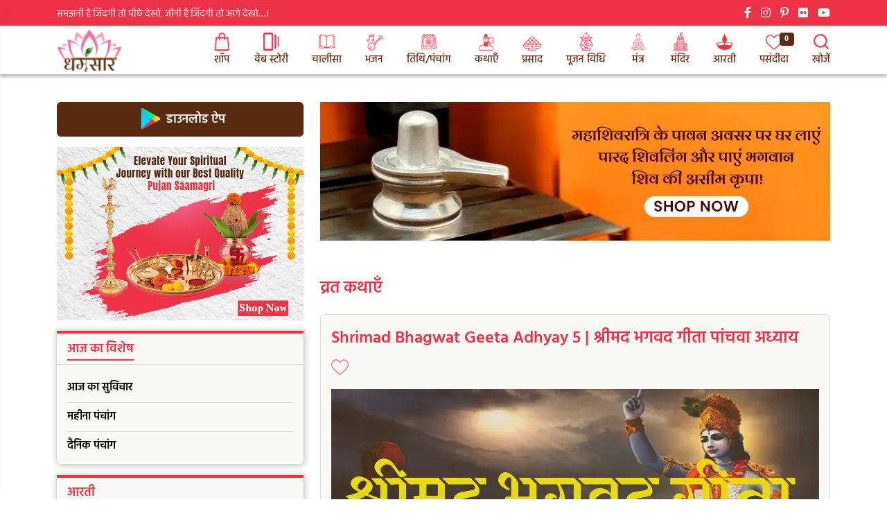

--- FILE ---
content_type: text/html; charset=UTF-8
request_url: https://www.dharmsaar.com/vrat-kathaen/shrimad-bhagwat-geeta-paanchva-adhyay
body_size: 15755
content:
<!DOCTYPE html>
<html lang="en">
<head>
        <!-- Required Meta Tags -->
        <meta charset="UTF-8">
        <meta name="viewport" content="width=device-width, initial-scale=1.0">
        <meta http-equiv="X-UA-Compatible" content="ie=edge">

        <!-- Page Title -->
        <title>Shrimad Bhagwat Geeta Adhyay 5 | श्रीमद भगवद गीता पांचवा अध्याय</title>
        <meta name="description" content="Read the pavitra shrimad bhagwat geeta adhyay 5, 29 shloks in hindi with there meanings. Read bhavarth and meanings of all verse of geeta paanchwa adhyay.">
        <meta name="keywords" content="Shrimad Bhagwat Geeta Adhyay 5, Shrimad Bhagwat Geeta, Bhagwat Geeta, Bhagwat Geeta Adhyay 5,श्रीमद भगवद गीता, भगवद गीता, श्रीमद भगवद गीता पांचवा अध्याय, भगवद गीता पांचवा अध्याय">
        <!-- Favicon Icon -->
        <link rel="shortcut icon" href="https://www.dharmsaar.com/assets/images/dharm-favicon.webp">

        <!-- CSS Files -->
        <link rel="preconnect" href="https://fonts.googleapis.com">
        <link rel="preconnect" href="https://fonts.gstatic.com" crossorigin>
        <link type="text/css" rel="stylesheet" href="https://www.dharmsaar.com/assets/css/hind.css">
        <link rel="stylesheet" href="https://www.dharmsaar.com/assets/css/flaticon.css">  
        <link rel="stylesheet" href="https://www.dharmsaar.com/assets/css/bootstrap.min.css">
        <link rel="stylesheet" href="https://www.dharmsaar.com/assets/css/fontawesome.css">
        <link rel="stylesheet" href="https://www.dharmsaar.com/assets/css/owl.carousel.min.css">
        <link rel="stylesheet" href="https://www.dharmsaar.com/assets/css/owl.theme.default.min.css">
        <link rel="stylesheet" href="https://www.dharmsaar.com/assets/css/animate.css">
        <link rel="stylesheet" href="https://www.dharmsaar.com/assets/css/style.css?2026-01-14T23-55" type="text/css">
        
        <!--og description-->
        
        <meta property="og:locale" content="hi" />
        <meta property="og:type" content="article" />
        <meta property="og:title" content="Shrimad Bhagwat Geeta Adhyay 5 | श्रीमद भगवद गीता पांचवा अध्याय" />
        <meta property="og:description" content="Read the pavitra shrimad bhagwat geeta adhyay 5, 29 shloks in hindi with there meanings. Read bhavarth and meanings of all verse of geeta paanchwa adhyay." />
        <meta property="og:url" content="https://www.dharmsaar.com/vrat-kathaen/shrimad-bhagwat-geeta-paanchva-adhyay" />
        <meta property="og:image" content="https://www.dharmsaar.com/uploads/katha_images/bhagwat-geeta-adhyay-5.webp" />
        
        <meta name="twitter:card" content="summary" />
        <meta name="twitter:title" content="Shrimad Bhagwat Geeta Adhyay 5 | श्रीमद भगवद गीता पांचवा अध्याय" />
        <meta name="twitter:description" content="Read the pavitra shrimad bhagwat geeta adhyay 5, 29 shloks in hindi with there meanings. Read bhavarth and meanings of all verse of geeta paanchwa adhyay." />
        <meta name="twitter:image" content="https://www.dharmsaar.com/uploads/katha_images/bhagwat-geeta-adhyay-5.webp" />
        <meta name="twitter:url" content="https://www.dharmsaar.com/vrat-kathaen/shrimad-bhagwat-geeta-paanchva-adhyay" />
        
        <!--og tag last-->
        
    </head>

    <body>
        <!-- Preloader Starts -->
        <div id="ct-loadding">
            <div class="loading-infinity">
                <div> <span></span></div>
                <div><span></span></div>
                <div> <span></span></div>
            </div>
        </div>
        <!-- Preloader End -->

        <!-- ScrollTop Button -->
        <a href="#" class="scrolltop-btn scroll-to-target"><span><i class="fas fa-arrow-up"></i></span></a>

        <!-- Meta Pixel Code -->
<script>
!function(f,b,e,v,n,t,s)
{if(f.fbq)return;n=f.fbq=function(){n.callMethod?
n.callMethod.apply(n,arguments):n.queue.push(arguments)};
if(!f._fbq)f._fbq=n;n.push=n;n.loaded=!0;n.version='2.0';
n.queue=[];t=b.createElement(e);t.async=!0;
t.src=v;s=b.getElementsByTagName(e)[0];
s.parentNode.insertBefore(t,s)}(window, document,'script',
'https://connect.facebook.net/en_US/fbevents.js');
fbq('init', '1358317084674849');
fbq('track', 'PageView');
</script>
<noscript><img height="1" width="1" style="display:none"
src="https://www.facebook.com/tr?id=1358317084674849&ev=PageView&noscript=1"
/></noscript>
<!-- End Meta Pixel Code -->
<script async src="https://pagead2.googlesyndication.com/pagead/js/adsbygoogle.js?client=ca-pub-5804681594775094"
     crossorigin="anonymous"></script>


<!--last-->
<!-- Global site tag (gtag.js) - Google Analytics -->
<script async src="https://www.googletagmanager.com/gtag/js?id=UA-212479170-1"></script>
<script>
  window.dataLayer = window.dataLayer || [];
  function gtag(){dataLayer.push(arguments);}
  gtag('js', new Date());

  gtag('config', 'UA-212479170-1');
</script>


<!-- 02/08/2022 -->
<!-- Global site tag (gtag.js) - Google Analytics -->
<script async src="https://www.googletagmanager.com/gtag/js?id=G-LTEX26T5Q4"></script>
<script>
  window.dataLayer = window.dataLayer || [];
  function gtag(){dataLayer.push(arguments);}
  gtag('js', new Date());

  gtag('config', 'G-LTEX26T5Q4');
</script>
<!--end-->



<script type="application/ld+json">
{
  "@context": "https://schema.org/",
  "@type": "WebSite",
  "name": "Dharmsaar",
  "url": "https://www.dharmsaar.com/",
  "potentialAction": {
    "@type": "SearchAction",
    "target": "https://www.dharmsaar.com/search#gsc.tab=0{search_term_string}",
    "query-input": "required name=search_term_string"
  }
}
</script>

<script type="application/ld+json">
{
  "@context": "https://schema.org",
  "@type": "Organization",
  "name": "Dharmsaar",
  "alternateName": "dharmsaar",
  "url": "https://www.dharmsaar.com/",
  "logo": "https://www.dharmsaar.com/assets/images/logo.webp",
  "sameAs": [
    "https://www.facebook.com/dharmsaarofficial",
    "https://www.instagram.com/",
    "https://www.dharmsaar.com/",
    "https://www.youtube.com/channel/UC5vUO6w0kFZDe_8aKPjHJJw",
    "https://in.pinterest.com/dharm_saar/"
  ]
}
</script>

<script type="application/ld+json">
{
  "@context": "https://schema.org/", 
  "@type": "BreadcrumbList", 
  "itemListElement": [{
    "@type": "ListItem", 
    "position": 1, 
    "name": "Home(होम)",
    "item": "https://www.dharmsaar.com/"  
  },{
    "@type": "ListItem", 
    "position": 2, 
    "name": "Aaj Ki Tithi | आज की तिथि",
    "item": "https://www.dharmsaar.com/dainik-panchang"  
  },{
    "@type": "ListItem", 
    "position": 3, 
    "name": "Blog | ब्लॉग",
    "item": "https://www.dharmsaar.com/blog"  
  },{
    "@type": "ListItem", 
    "position": 4, 
    "name": "Chalisa | चालीसा",
    "item": "https://www.dharmsaar.com/chalisa"  
  },{
    "@type": "ListItem", 
    "position": 5, 
    "name": "Bhajan | भजन",
    "item": "https://www.dharmsaar.com/bhajan"  
  }]
}
</script>

<!--google analytics code last-->



        <!--for pasadida start-->
		<script type="text/javascript">
    	    var base_url = 'https://www.dharmsaar.com/'; 
    	    var pbase_url = 'https://www.dharmsaar.com/';
    	    var bha_t = 'Bhakti';
		</script>
		<!--<link rel="stylesheet" href="https://www.dharmsaar.com/admin_assets/pasandida_css/bootstrap.min3a1c.css?v=.1">-->
		<!--last-->

<!-- Home 2 Header  -->
        <header class="bixol-header header-style-2 header-style-3">
            <div class="info-bar sticky-info">
                <div class="container">
                    <div class="row">
                        <div class="col-lg-9">
                            <div class="info-left">
                                
                             <span>
                                
                                                    
                 समझनी है जिंदगी तो पीछे देखो, जीनी है जिंदगी तो आगे देखो…।
                               </span>
                            </div>
                        </div>
                        <div class="col-lg-3">
                            <div class="header-social">
                                <a href="https://www.facebook.com/DharmSaar-101720022319608"><i class="fab fa-facebook-f"></i></a>
                               <!-- <a href="#"><i class="fab fa-whatsapp"></i></a>-->
                                <a href="https://www.instagram.com/dharm_saar/"><i class="fab fa-instagram"></i></a>
                                <a href="https://in.pinterest.com/dharmsaar"><i class="fab fa-pinterest-p"></i></a>
                                <a href="https://www.flickr.com/people/194353538@N08/"><i class="fab fa-flickr" aria-hidden="true"></i></a>
                                 <a href="https://www.youtube.com/channel/UC5vUO6w0kFZDe_8aKPjHJJw"><i class="fab fa-youtube" aria-hidden="true"></i></a>
                            </div>
                        </div>
                    </div>
                </div>
            </div>
            <div class="header-bottom">
                <div class="container">
                    <div class="row align-items-center">
                        <div class="col-1">
                            <div class="logo-wrapper">
                                <a href="https://www.dharmsaar.com/" class="desktop-logo"><img src="https://www.dharmsaar.com/assets/images/logo.webp" alt="logo"></a> 
                            </div>
                        </div>
                        <div class="col-md-9 col-lg-11  d-lg-block d-md-none desktop-menu-wrapper">
                            <div class="desktop-menu text-end">
                                <nav>
                                    <ul>
                                        <li class=""><a href="https://shop.dharmsaar.com/"> <img alt="shop" src="https://www.dharmsaar.com/assets/images/shop.webp"><br> शॉप</a> </li>
                                        <li class=""><a href="https://www.dharmsaar.com/web-stories-list"> <img alt="web stories" src="https://www.dharmsaar.com/assets/images/web-stories-img.webp"><br> वेब स्टोरी</a> </li>
                                        <li class=""><a href="https://www.dharmsaar.com/chalisa"> <img alt="chalisa" src="https://www.dharmsaar.com/assets/images/chalisa.webp"><br> चालीसा</a> </li>
                                        <li class=""><a href="https://www.dharmsaar.com/bhajan"> <img alt="bhajan" src="https://www.dharmsaar.com/assets/images/bhajan.webp"><br> भजन</a></li>
                                       
                                        <li class=""><a href="https://www.dharmsaar.com/panchaang"> <img alt="panchang" src="https://www.dharmsaar.com/assets/images/panchaang.webp"><br> तिथि/पंचांग</a> </li>
                                       
                                        <li class=""><a href="https://www.dharmsaar.com/vrat-kathaen"> <img alt="katha" src="https://www.dharmsaar.com/assets/images/katha.webp"><br> कथाएँ</a> </li>
                                        <li class=""><a href="https://www.dharmsaar.com/prasaad"> <img alt="parshad" src="https://www.dharmsaar.com/assets/images/parshad.webp"><br> प्रसाद</a></li>
                                        <li class=""><a href="https://www.dharmsaar.com/pujan-vidhi"> <img alt="pujan vidhi" src="https://www.dharmsaar.com/assets/images/pooja.webp"><br> पूजन विधि</a></li>
                                        <li class=""><a href="https://www.dharmsaar.com/mantra"> <img alt="mantr" src="https://www.dharmsaar.com/assets/images/mantr.webp"><br> मंत्र</a></li>
                                        <li class=""><a href="https://www.dharmsaar.com/mandir"> <img alt="mandir" src="https://www.dharmsaar.com/assets/images/mandir.webp"><br> मंदिर</a></li>
                                        <li class=""><a href="https://www.dharmsaar.com/aarti"> <img alt="aarti" src="https://www.dharmsaar.com/assets/images/aarti.webp"><br>आरती</a></li>
                                        
                                        <!--pasandida-->
                                        
                                        <li><a class="pasandeeda-icon-header" data-id="favc" href="https://www.dharmsaar.com/pasandeeda" title="आपके पसंदीदा - What is your favorite?"><img src="https://www.dharmsaar.com/assets/images/heart.webp" alt="What is your favorite?" title="What is your favorite?" /><span class="badge badge-danger" data-id="favcnt" style="position: absolute;display: inline-block;margin: 0 0 0 -5px;">0</span><span><br>पसंदीदा</span></a></li>
                                        
                                    <!--pasadida lastt-->
                                        
                                        <li class=""><a href="https://www.dharmsaar.com/search"> <img src="https://www.dharmsaar.com/assets/images/search.webp"><br> खोजें</a></li>
                                    </ul>
                                </nav>
                            </div>
                        </div>
                      <div class="col-lg-12 col-11 hidden-lg">
                            <div class="header-right mobile-responsive-btn">
                               <!--  <div class="header-search">
                                    <form action="#">
                                        <input type="text" placeholder="Search">
                                        <button type="submit"><i class="fas fa-search"></i></button>
                                    </form>
                                </div> -->
                               <div class="mobile-pasandeeda">
                                    <a class="pasandeeda-icon-header" data-id="favc" href="https://www.dharmsaar.com/pasandeeda" title="आपके पसंदीदा - What is your favorite?"><img src="https://www.dharmsaar.com/assets/images/heart-mobile-header.webp" alt="What is your favorite?" title="What is your favorite?" /><span class="badge badge-danger" data-id="favcnt" style="position: absolute;display: inline-block;margin: 0 0 0 -5px;">0</span></a>
                               </div>
                                 <div class="download-app-top"> 
                                 <img alt="download app" src="https://www.dharmsaar.com/assets/images/android-app.webp" onclick="document.location='https://play.google.com/store/apps/details?id=com.dharmsaar.webapp'"> </div>
                                <span class="mobile-search-btn">
                                  <a href="https://www.dharmsaar.com/search"><i class="fas fa-search"></i></a> </span>
                                <div class="bixol-mobile-hamburger">
                                    <span></span>
                                    <span></span>
                                    <span></span>
                                </div>
                            </div>
                            
                        </div> 
                    </div>
                </div>
            </div>
        </header>
        <!-- Header Area End -->

        <!-- Mobile Menu -->
        <div class="bixol-mobile-menu">
            <a href="https://www.dharmsaar.com/" class="mobile-menu-logo"><img src="https://www.dharmsaar.com/assets/images/logo.webp" alt=""></a>
            <div class="mobile-close-menu"> <i class="fa fa-angle-double-left" aria-hidden="true"></i></div>
            <ul>
                <li class="has-submenu"><a href="https://shop.dharmsaar.com/"> <img src="https://www.dharmsaar.com/assets/images/mobile-shop.webp"> शॉप</a> </li>
                <li class=""><a href="https://www.dharmsaar.com/web-stories-list"> <img src="https://www.dharmsaar.com/assets/images/web-stories-img.webp"> वेब स्टोरी</a> </li>
                <li class="has-submenu"><a href="https://www.dharmsaar.com/chalisa"> <img src="https://www.dharmsaar.com/assets/images/mobile-chalisa.webp">चालीसा</a> </li>
                <li class="has-submenu"><a href="https://www.dharmsaar.com/bhajan"> <img src="https://www.dharmsaar.com/assets/images/mobile-bhajan.webp">भजन</a></li>
                <li class="has-submenu"><a href="https://www.dharmsaar.com/panchaang"> <img src="https://www.dharmsaar.com/assets/images/mobile-panchaang.webp">तिथि/पंचांग</a> </li>
                <li class="has-submenu"><a href="https://www.dharmsaar.com/vrat-kathaen"> <img src="https://www.dharmsaar.com/assets/images/mobile-katha.webp">कथाएँ</a></li>
                <li class="has-submenu"><a href="https://www.dharmsaar.com/prasaad"> <img src="https://www.dharmsaar.com/assets/images/mobile-parshad.webp">प्रसाद</a></li>
                <li class="has-submenu"><a href="https://www.dharmsaar.com/pujan-vidhi"> <img src="https://www.dharmsaar.com/assets/images/mobile-pooja.webp">पूजन विधि</a></li>
                <li class="has-submenu"><a href="https://www.dharmsaar.com/mantra"> <img src="https://www.dharmsaar.com/assets/images/mobile-mantr.webp">मंत्र</a></li>
                <li class="has-submenu"><a href="https://www.dharmsaar.com/mandir"> <img src="https://www.dharmsaar.com/assets/images/mobile-mandir.webp">मंदिर</a></li
                >
                <li class="has-submenu"><a href="https://www.dharmsaar.com/aarti"> <img src="https://www.dharmsaar.com/assets/images/mobile-aarti.webp">आरती</a></li>
                <li class="has-submenu"><a href="https://www.dharmsaar.com/blog"> <img src="https://www.dharmsaar.com/assets/images/mobile-blog.webp">ब्लॉग</a></li
                >
                
            </ul>
            <div class="side-menu-bottom-section">
                    <a href="https://www.dharmsaar.com/pasandeeda"> <img src="https://www.dharmsaar.com/assets/images/mobile-heart.webp"></a>
                    <a href="https://play.google.com/store/apps/details?id=com.dharmsaar.webapp"><img src="https://www.dharmsaar.com/assets/images/android-app.webp"> </a>
                </div>
        </div>
        <!-- Mobile Menu End --> 
  <!-- main layout html start -->     
     <section class="bhakti-main-section">
         <div class="container">
            <!-- main layout aaj ka vises row part -->  
          <!--  <div class="row">
            <div class="col-lg-10">
               <div class="aaj-ka-vises-part">
                  <marquee> पंचांग 1 अक्टूबर 2021 शुक्रवार विक्रम संवत - 2078, आनन्द शक सम्वत - 1943, प्लव पूर्णिमांत - आश्विन अमांत - भाद्रपद</marquee>
               </div>
              </div>
              <div class="col-lg-2">
                <div class="aaj-ka-vises-btn">
                    <a href=""> आज का विशेष </a>
                </div>
              </div>
            </div> -->

            <div class="row">
                <div class="col-lg-12">
                    <div class="bhakti-language-change-btn language-mobile">
                        <button>English</button><button class="active">हिन्दी</button>
                    </div>
                </div>
            </div>

            <!-- main layout sidebar and center row  --> 
            <div class="row reverse-row">
                <!-- left side bar  --> 
              <div class="col-lg-4">
                  <div class="bhakti-page-side-bar">
                    <div class="sidebar-download-btn">
                        <button onclick="document.location='https://play.google.com/store/apps/details?id=com.dharmsaar.webapp'"><img class="lazyload"data-src="https://www.dharmsaar.com/assets/images/android-app.webp"> डाउनलोड ऐप</button>
                    </div>
                    
                    <div class="left-side-bar-add-space">
                        <a href="https://shop.dharmsaar.com/collections/pooja-samagri"><img alt="pooja items" class="lazyload" data-src="https://www.dharmsaar.com/uploads/images_ad/e71a65b4f7a71de9b597422bddfbf926.webp"></a>
                    </div>
                    
                    <!-- panchang html start --> 
                    <div class="sidebar-left-box">
                        <h3><span>  आज का विशेष </span>    </a></h3>

                        <ul>
                            <li><a href="https://www.dharmsaar.com/aaj-ka-vichar"> आज का सुविचार</a></li>
                            <li><a href="#"> महीना पंचांग</a></li>
                            <li><a href="https://www.dharmsaar.com/dainik-panchang"> दैनिक पंचांग</a></li>
                        </ul>
                    </div>

                      <!-- aarti html start --> 
                      <div class="sidebar-left-box">
                        <h3><span>  आरती      </span></h3>

                        <ul>
                                                        <li><a href="https://www.dharmsaar.com/aarti/shendur-lal-chadhayo-achchha-gajmukhko-ganesh-aarti">Shendur Lal Chadhayo Achchha Gajmukhko - Ganesh Aarti | शेंदुर लाल चढ़ायो अच्छा गजमुखको</a></li>
                                                    </ul>
                    </div>

                      <!-- aagami upwas html start --> 
                      <div class="sidebar-left-box"> 
                        <h3><span>आगामी त्यौहार/उपवास </span>  </h3>

                        <ul>
                                                        <li><a href="https://www.dharmsaar.com/festival/paush-amavasya-2025-date-time-and-upay"> Paush Amavasya 2025: पौष अमावस्या 2025 तिथि, मुहूर्त और विशेष उपाय <span>2025-12-19 </span></a></li>
                                                        <li><a href="https://www.dharmsaar.com/festival/pausha-putrada-ekadashi-2025-date-muhurat-and-puja-vidhi"> Pausha Putrada Ekadashi 2025: पौष पुत्रदा एकादशी 2025 तिथि, मुहूर्त, पूजा विधि और महत्व <span>2025-12-30 </span></a></li>
                                                        <li><a href="https://www.dharmsaar.com/festival/sakat-chauth-vrat-2026"> Sakat Chauth Vrat 2026: कब रखा जाएगा सकट चौथ व्रत? जानें तिथि, समय, शुभ मुहूर्त व चंद्रोदय समय <span>2026-01-06 </span></a></li>
                                                        <li><a href="https://www.dharmsaar.com/festival/makar-sankranti-2026-date-time-and-punya-kaal-muhurat"> Makar Sankranti 2026 : कब है मकर संक्रांति? जानें तिथि, पुण्य काल मुहूर्त और विशेष अनुष्ठान! <span>2026-01-14 </span></a></li>
                                                    </ul>
                    </div>

                      <!-- mantar html start --> 
                      <div class="sidebar-left-box">
                        <h3><span>   मंत्र  </span> </h3>

                        <ul>
                                                        <li><a href="https://www.dharmsaar.com/mantra/gayatri-mantra">Gayatri Mantra | Gayatri Mantra 108 Times Jaap | गायत्री मंत्र</a></li>
                                                        <li><a href="https://www.dharmsaar.com/mantra/vakratunda-mahakaya">Vakratunda Mahakaya - Siddhivinayak Mantra | वक्रतुण्ड महाकाय</a></li>
                                                        <li><a href="https://www.dharmsaar.com/mantra/om-gan-ganapataye-namo-namah-ganesh-mantra">Om Gan Ganpataye Namo Namah - Ganesh Mantra | ॐ गण गणपतये नमो नमः</a></li>
                                                        <li><a href="https://www.dharmsaar.com/mantra/108-names-of-ganapati">Shri Ganesh Namavali with Lyrics | श्री गणेश अष्टोत्तर शतनामावली | 108 Names Of Ganapati</a></li>
                                                    </ul>
                    </div>

                      <!-- varth khatha html start --> 
                      <div class="sidebar-left-box">
                        <h3><span>व्रत कथा </span></h3>

                        <ul>
                                                        <li><a href="https://www.dharmsaar.com/vrat-kathaen/ganesh-vrat-katha">गणेश जी की व्रत कथा</a></li>
                                                    
                        </ul>
                    </div>

                      <!-- garo ki ghatnaye html start --> 
                      <div class="sidebar-left-box">
                        <h3><span>भजन </span></h3>
 
                        <ul>
                                                        <li><a href="https://www.dharmsaar.com/bhajan/achutam-keshavam">भजन: अच्चुतम केशवं (Achyutam Keshavam Bhajan)  </a></li>
                            
                                                        <li><a href="https://www.dharmsaar.com/bhajan/chhoti-chhoti-gaiyan">छोटी छोटी गैया छोटे छोटे ग्वाल (Choti Choti Gaiya, Chote Chote Gwal) </a></li>
                            
                                                        <li><a href="https://www.dharmsaar.com/bhajan/shiv-stuti">शिव स्तुति (Shiv Stuti) </a></li>
                            
                                                        <li><a href="https://www.dharmsaar.com/bhajan/yashomati-maiya-se-bole-nandlala">यशोमती मैया से बोले नंदलाला (Yashomati Maiya Se Bole Nandlala) </a></li>
                            
                                                    </ul>
                    </div>

                      <!-- panchang upyogita html start --> 
                      <div class="sidebar-left-box">
                        <h3><span>चालीसा</span></h3>

                        <ul>
                                                   
                        </ul>
                    </div>
                  </div>
              </div>                    
                <!-- right side bar  -->     
                <div class="col-lg-8">
                <div class="home-add-section home-top">
			    <a href="https://shop.dharmsaar.com/products/parad-shivling"><img alt="vrat kahtae inner pages" class="lazyload"data-src="https://www.dharmsaar.com/uploads/images_ad/64314c300276ccb33b9248832ab1bf3a.webp"></a>
			</div>
                 <div class="bhakti-right-section">
                   <!--  <div class="bhakti-language-change-btn">
                        <button>English</button><button class="active">हिन्दी</button>
                    </div> -->
                   
                <p><a href="https://www.dharmsaar.com/vrat-kathaen">व्रत कथाएँ</a> </p>
                    <div class="bhakti-right-inner-div">
                        <!-- top fastival section repet  -->  
                    <div class="bhakti-grid-section">
                        <div class="row">
                            <div class="col-lg-12">
                                <div class="top-mandir-grid inner-page-right-section chalisa-inner-sections">
                                     <div class="row">
                                        <div class="col-sm-12 col-lg-12">
                                           <h1 class="h1title" property="headline">Shrimad Bhagwat Geeta Adhyay 5 | श्रीमद भगवद गीता पांचवा अध्याय  <span data-id="atofav" class="favorites-icons-all a atofav" title="Add To Favorites"><img alt="" class="lazyload"src="https://www.dharmsaar.com/admin_assets/pasandida_css/fav-icon.png" alt="Add To Favorites" title="Add To Favorites" /></span> </h1>
                                       <a href="https://play.google.com/store/apps/details?id=com.dharmsaar.webapp" class="btn btn-pdf" style="float: right;color: black;background-color: #ef940e;">Download PDF</a>
                                        </div>
                                       
                                         <div class="col-lg-12">
                                             <p></p>
                                        </div>
                                    </div>
                                    <a class="img-hover" href="#"><img alt="Shrimad Bhagwat Geeta Adhyay 5 | श्रीमद भगवद गीता पांचवा अध्याय" class="lazyload"src="https://www.dharmsaar.com/uploads/katha_images/bhagwat-geeta-adhyay-5.webp"></a>
                                    <div class="inner-pages-content">
                                    <p> <ul>
    <li>
        ॥ अथ पंचमोऽध्यायः ॥<br>
        <br>
        अर्जुन उवाच<br>
        संन्यासं कर्मणां कृष्ण पुनर्योगं च शंससि।<br>
        यच्छ्रेय एतयोरेकं तन्मे ब्रूहि सुनिश्चतम्॥1॥
    </li>
</ul>
<p>अर्जुन बोलेः हे कृष्ण! आप कर्मों के संन्यास की और फिर कर्मयोग की प्रशंसा करते हैं। इसलिए इन दोनों साधनों में से जो एक मेरे लिए भली भाँति निश्चित कल्याणकारक साधन हो, उसको कहिये।</p>
<br>
<ul>
    <li>
        श्रीभगवानुवाच<br>
        <br>
        संन्यासः कर्मयोगश्च निःश्रेयसकरावुभौ।<br>
        तयोस्तु कर्मसंन्यासात्कर्मयोगो विशिष्यते॥2॥
    </li>
</ul>
<p>श्री भगवान बोलेः कर्मसंन्यास और कर्मयोग – ये दोनों ही परम कल्याण के करने वाले हैं, परन्तु उन दोनों में भी कर्मसंन्यास से कर्मयोग साधन में सुगम होने से श्रेष्ठ है।</p>
<br>
<ul>
    <li>
        ज्ञेयः स नित्यसंन्यासी यो न द्वेष्टि न कांक्षति।<br>
        निर्द्वन्द्वो हि महाबाहो सुखं बंधात्प्रमुच्यते॥3॥
    </li>
</ul>
<p>हे अर्जुन ! जो पुरुष किसी से द्वेष नहीं करता है और न किसी की आकांक्षा करता है, वह कर्मयोगी सदा संन्यासी ही समझने योग्य है, क्योंकि राग-द्वेषादि द्वन्द्वों से रहित पुरुष सुखपूर्वक संसारबन्धन से मुक्त हो जाता है।</p>
<br>
<ul>
    <li>
        सांख्योगौ पृथग्बालाः प्रवदन्ति न पण्डिताः।<br>
        एकमप्यास्थितः सम्यगुभयोर्विन्दते फलम्॥4॥
    </li>
</ul>
<p>उपर्युक्त संन्यास और कर्मयोग को मूर्ख लोग पृथक-पृथक फल देने वाले कहते हैं न कि पण्डितजन, क्योंकि दोनों में से एक में भी सम्यक प्रकार से स्थित पुरुष दोनों के फलस्वरूप परमात्मा को प्राप्त होता है।</p>
<br>
<ul>
    <li>
        यत्सांख्यैः प्राप्यते स्थानं तद्योगैरपि गम्यते।<br>
        एकं सांख्यं य योगं च यः पश्यति स पश्यति॥5॥
    </li>
</ul>
<p>ज्ञानयोगियों द्वारा जो परम धाम प्राप्त किया जाता है, कर्मयोगियों द्वारा भी वही प्राप्त किया जाता है इसलिए जो पुरुष ज्ञानयोग और कर्मयोग को फलरूप में एक देखता है, वही यथार्थ देखता है।</p>
<br>
<ul>
    <li>
        संन्यासस्तु महाबाहो दुःखमाप्तुमयोगतः।<br>
        योगयुक्तो मुनिर्ब्रह्म नचिरेणाधिगच्छति॥6॥
    </li>
</ul>
<p>
    परन्तु हे अर्जुन ! कर्मयोग के बिना होने वाले संन्यास अर्थात् मन, इन्द्रिय और शरीर द्वारा होने वाले सम्पूर्ण कर्मों में कर्तापन का त्याग प्राप्त होना कठिन है और भगवत्स्वरूप को मनन करने वाला कर्मयोगी परब्रह्म परमात्मा को शीघ्र ही प्राप्त
    हो जाता है।
</p>
<br>
<ul>
    <li>
        योगयुक्तो विशुद्धात्मा विजितात्मा जितेन्द्रियः।<br>
        सर्वभूतात्मभूतात्मा कुर्वन्नपि न लिप्यते॥7॥
    </li>
</ul>
<p>जिसका मन अपने वश में है, जो जितेन्द्रिय और विशुद्ध अन्तःकरण वाला तथा सम्पूर्ण प्राणियों का आत्मरूप परमात्म ही जिसका आत्मा है, ऐसा कर्मयोगी कर्म करता हुआ भी लिप्त नहीं होता।</p>
<br>
<ul>
    <li>
        नैव किंचित्करोमीति युक्तो मन्येत तत्त्ववित्।<br>
        पश्यञ्शृण्वन्स्पृशञ्जिघ्रन्नश्नन्गच्छन्स्वपञ्श्वसन्॥8॥<br>
        प्रलयपन्विसृजन्गृहणन्नुन्मिषन्निमिषन्नपि।<br>
        इन्द्रियाणीन्द्रियार्थेषु वर्तन्त इति धारयन्॥9॥
    </li>
</ul>
<p>
    तत्त्व को जानने वाला सांख्ययोगी तो देखता हुआ, सुनता हुआ, स्पर्श करता हुआ, सूँघता हुआ, भोजन करता हुआ, गमन करता हुआ, सोता हुआ, श्वास लेता हुआ, बोलता हुआ, त्यागता हुआ, ग्रहण करता हुआ तथा आँखों को खोलता और मूँदता हुआ भी, सब इन्द्रियाँ
    अपने-अपने अर्थों में बरत रहीं हैं – इस प्रकार समझकर निःसंदेह ऐसा माने कि मैं कुछ भी नहीं करता हूँ।
</p>
<br>
<ul>
    <li>
        ब्रह्मण्याधाय कर्माणि सङ्गं त्यक्तवा करोति यः।<br>
        लिप्यते न स पापेन पद्मपत्र मिवाम्भसा॥10॥
    </li>
</ul>
<p>जो पुरुष सब कर्मों को परमात्मा में अर्पण करके और आसक्ति को त्यागकर कर्म करता है, वह पुरुष जल से कमल के पत्ते की भाँति पाप से लिप्त नहीं होता।</p>
<br>
<ul>
    <li>
        कायेन मनसा बुद्धया केवलैरिन्द्रियैरपि।<br>
        योगिनः कर्म कुर्वन्ति सङ्गं त्यक्तवात्मशुद्धये॥11॥
    </li>
</ul>
<p>कर्मयोगी ममत्वबुद्धिरहित केवल इन्द्रिय, मन, बुद्धि और शरीर द्वारा भी आसक्ति को त्यागकर अन्तःकरण की शुद्धि के लिए कर्म करते हैं।</p>
<br>
<ul>
    <li>
        युक्तः कर्मफलं त्यक्तवा शान्तिमाप्नोति नैष्ठिकीम्।<br>
        अयुक्तः कामकारेण फले सक्तो निबध्यते॥12॥
    </li>
</ul>
<p>कर्मयोगी कर्मों के फल का त्याग करके भगवत्प्राप्तिरूप शान्ति को प्राप्त होता है और सकाम पुरुष कामना की प्रेरणा से फल में आसक्त होकर बँधता है।</p>
<br>
<ul>
    <li>
        सर्वकर्माणि मनसा संन्यस्यास्ते सुखं वशी।<br>
        नवद्वारे पुरे देही नैव कुर्वन्न कारयन्॥13॥
    </li>
</ul>
<p>अन्तःकरण जिसके वश में है ऐसा सांख्ययोग का आचरण करने वाला पुरुष न करता हुआ और न करवाता हुआ ही नवद्वारों वाले शरीर रूपी घर में सब कर्मों का मन से त्याग कर आनन्दपूर्वक सच्चिदानंदघन परमात्मा के स्वरूप में स्थित रहता है।</p>
<br>
<ul>
    <li>
        न कर्तृत्वं न कर्माणि लोकस्य सृजति प्रभुः।<br>
        न कर्मफलसंयोगं स्वभावस्तु प्रवर्तते॥14॥
    </li>
</ul>
<p>परमेश्वर मनुष्यों के न तो कर्तापन की, न कर्मों की और न कर्मफल के संयोग की रचना करते हैं, किन्तु स्वभाव ही बरत रहा है।</p>
<br>
<ul>
    <li>
        नादत्ते कस्यचित्पापं न चैव सुकृतं विभुः।<br>
        अज्ञानेनावृत्तं ज्ञानं तेन मुह्यन्ति जन्तवः॥15॥
    </li>
</ul>
<p>सर्वव्यापी परमेश्वर भी न किसी के पापकर्म को और न किसी के शुभ कर्म को ही ग्रहण करता है, किन्तु अज्ञान के द्वारा ज्ञान ढका हुआ है, उसी से सब अज्ञानी मनुष्य मोहित हो रहे हैं।</p>
<br>
<ul>
    <li>
        ज्ञानेन तु तदज्ञानं येषां नाशितमात्मनः।<br>
        तेषामादित्यवज्ज्ञानं प्रकाशयति तत्परम्॥16॥
    </li>
</ul>
<p>परन्तु जिनका वह अज्ञान परमात्मा के तत्त्वज्ञान द्वारा नष्ट कर दिया गया है, उनका वह ज्ञान सूर्य के सदृश उस सच्चिदानंदघन परमात्मा को प्रकाशित कर देता है।</p>
<br>
<ul>
    <li>
        तद् बुद्धयस्तदात्मानस्तन्निष्ठास्तत्परायणाः।<br>
        गच्छन्त्यपुनरावृत्तिं ज्ञाननिर्धूतकल्मषाः॥17॥
    </li>
</ul>
<p>जिनका मन तद्रूप हो रहा है, जिनकी बुद्धि तद्रूप हो रही है और सच्चिदानन्दघन परमात्मा में ही जिनकी निरन्तर एकीभाव से स्थिति है, ऐसे तत्परायण पुरुष ज्ञान के द्वारा पापरहित होकर अपुनरावृत्ति को अर्थात् परम गति को प्राप्त होते हैं।</p>
<br>
<ul>
    <li>
        विद्याविनयसंपन्ने ब्राह्मणे गवि हस्तिनी।<br>
        शुनि चैव श्वपाके च पण्डिताः समदर्शिनः॥18॥
    </li>
</ul>
<p>वे ज्ञानीजन विद्या और विनययुक्त ब्राह्मण में तथा गौ, हाथी, कुत्ते और चाण्डाल में भी समदर्शी होते हैं।</p>
<br>
<ul>
    <li>
        इहैव तैर्जितः सर्गो येषां साम्ये स्थितं मनः।<br>
        निर्दोषं हि समं ब्रह्म तस्माद् ब्रह्मणि ते स्थिताः॥19॥
    </li>
</ul>
<p>जिनका मन समभाव में स्थित है, उनके द्वारा इस जीवित अवस्था में ही सम्पूर्ण संसार जीत लिया गया है, क्योंकि सच्चिदानन्दघन परमात्मा निर्दोष और सम है, इससे वे सच्चिदानन्दघन परमात्मा में ही स्थित है।</p>
<br>
<ul>
    <li>
        न प्रहृष्येत्प्रियं प्राप्य नोद्विजेत्प्राप्य चाप्रियम्।<br>
        स्थिरबुद्धिरसंमूढो ब्रह्मविद् ब्रह्मणि स्थितः॥20॥
    </li>
</ul>
<p>जो पुरुष प्रिय को प्राप्त होकर हर्षित नहीं हो और अप्रिय को प्राप्त होकर उद्विग्न न हो, वह स्थिरबुद्धि, संशय रहित, ब्रह्मवेत्ता पुरुष सच्चिदानन्दघन परब्रह्म परमात्मा में एकीभाव से नित्य स्थित है।</p>
<br>
<ul>
    <li>
        बाह्यस्पर्शेष्वसक्तात्मा विन्दत्यात्मनि यत्सुखम्।<br>
        स ब्रह्मयोगयुक्तात्मा सुखमक्षयमश्नुते॥21॥
    </li>
</ul>
<p>
    बाहर के विषयों में आसक्तिरहित अन्तःकरण वाला साधक आत्मा में स्थित जो ध्यानजनित सात्त्विक आनन्द है, उसको प्राप्त होता है। तदनन्तर वह सच्चिदानंदघन परब्रह्म परमात्मा के ध्यानरूप योग में अभिन्नभाव से स्थित पुरुष अक्षय आनन्द का अनुभव करता है।
</p>
<br>
<ul>
    <li>
        ये हि संस्पर्शजा भोगा दुःखयोनय एव ते।<br>
        आद्यन्तवन्तः कौन्तेय न तेषु रमते बुधः॥22॥
    </li>
</ul>
<p>जो ये इन्द्रिय तथा विषयों के संयोग से उत्पन्न होने वाले सब भोग हैं, यद्यपि विषयी पुरुषों को सुखरूप भासते हैं तो भी दुःख के ही हेतु हैं और आदि-अन्तवाले अर्थात् अनित्य हैं। इसलिए हे अर्जुन ! बुद्धिमान विवेकी पुरुष उनमें नहीं रमता।</p>
<br>
<ul>
    <li>
        शक्नोतीहैव यः सोढुं प्राक्शरीरविमोक्षणात्।<br>
        कामक्रोधोद् भवं वेगं स युक्तः स सुखी नरः॥23॥
    </li>
</ul>
<p>जो साधक इस मनुष्य शरीर में, शरीर का नाश होने से पहले-पहले ही काम-क्रोध से उत्पन्न होने वाले वेग को सहन करने में समर्थ हो जाता है, वही पुरुष योगी है और वही सुखी है।</p>
<br>
<ul>
    <li>
        योऽन्तःसुखोऽन्तरारामस्तथान्तर्ज्योतिरेव यः।<br>
        स योगी ब्रह्मनिर्वाणं ब्रह्मभूतोऽधिगच्छति॥24॥
    </li>
</ul>
<p>जो पुरुष अन्तरात्मा में ही सुख वाला है, आत्मा में ही रमण करने वाला है तथा जो आत्मा में ही ज्ञानवाला है, वह सच्चिदानन्दघन परब्रह्म परमात्मा के साथ एकीभाव को प्राप्त सांख्योगी शान्त ब्रह्म को प्राप्त होता है।</p>
<br>
<ul>
    <li>
        लभन्ते ब्रह्मनिर्वाणमृषयः क्षीणकल्मषाः।<br>
        छिन्नद्वैधा यतात्मानः सर्वभूतहिते रताः॥25॥
    </li>
</ul>
<p>जिनके सब पाप नष्ट हो गये हैं, जिनके सब संशय ज्ञान के द्वारा निवृत्त हो गये हैं, जो सम्पूर्ण प्राणियों के हित में रत हैं और जिनका जीता हुआ मन निश्चलभाव से परमात्मा में स्थित हैं, वे ब्रह्मवेत्ता पुरुष शान्त ब्रह्म को प्राप्त होते हैं।</p>
<br>
<ul>
    <li>
        कामक्रोधवियुक्तानां यतीनां यतचेतसाम्।<br>
        अभितो ब्रह्मनिर्वाणं वर्तते विदितात्मनाम्॥26॥
    </li>
</ul>
<p>काम क्रोध से रहित, जीते हुए चित्तवाले, परब्रह्म परमात्मा का साक्षात्कार किये हुए ज्ञानी पुरुषों के लिए सब ओर से शान्त परब्रह्म परमात्मा ही परिपूर्ण हैं।</p>
<br>
<ul>
    <li>
        स्पर्शान्कृत्वा बहिर्बाह्यांश्चक्षुश्चैवान्तरे भ्रुवोः।<br>
        प्राणापानौ समौ कृत्वा नासाभ्यन्तरचारिणौ॥27॥<br>
        यतेन्द्रियमनोबुद्धिर्मुनिर्मोक्षपरायणः।<br>
        विगतेच्छाभयक्रोधो यः सदा मुक्त एव सः॥28॥
    </li>
</ul>
<p>
    बाहर के विषय भोगों को न चिन्तन करता हुआ बाहर ही निकालकर और नेत्रों की दृष्टि को भृकुटी के बीच में स्थित करके तथा नासिका में विचरने वाले प्राण और अपान वायु को सम करके, जिसकी इन्द्रियाँ, मन और बुद्धि जीती हुई हैं, ऐसा जो मोक्षपरायण मुनि
    इच्छा, भय और क्रोध से रहित हो गया है, वह सदा मुक्त ही है।
</p>
<br>
<ul>
    <li>
        भोक्तारं यज्ञतपसां सर्वलोकमहेश्वरम्।<br>
        सुहृदं सर्वभूतानां ज्ञात्वा मां शान्तिमृच्छति॥29॥
    </li>
</ul>
<p>मेरा भक्त मुझको सब यज्ञ और तपों का भोगने वाला, सम्पूर्ण लोकों के ईश्वरों का भी ईश्वर तथा सम्पूर्ण भूत-प्राणियों का सुहृद् अर्थात् स्वार्थरहित दयालु और प्रेमी, ऐसा तत्त्व से जानकर शान्ति को प्राप्त होता है।</p>
<br>
<ul>
    <li>
        ॐ तत्सदिति श्रीमद् भागवद् गीतासूपनिषत्सु ब्रह्मविद्यायां योगशास्त्रे<br>
        श्रीकृष्णार्जुनसंवादे कर्मसंन्यासयोगो नाम पंचमोऽध्यायः
    </li>
</ul>
<p>इस प्रकार उपनिषद, ब्रह्मविद्या तथा योगशास्त्र रूप श्रीमद् भगवद् गीता के श्रीकृष्ण-अर्जुन संवाद में 'कर्मसंन्यास योग' नामक पाँचवाँ अध्याय संपूर्ण हुआ।</p>
<br>
<h2>यह भी पढ़ें</h2>
<p><a href="https://www.dharmsaar.com/vrat-kathaen/shrimad-bhagwat-geeta-chhata-adhyay" target="_blank">Shrimad Bhagwat Geeta Adhyay 6</a></p>
<br>
</p>
                                     <a href="https://play.google.com/store/apps/details?id=com.dharmsaar.webapp" class="download-btn"> <img alt="" class="lazyload"src="https://www.dharmsaar.com/assets/images/android-app.png"> डाउनलोड ऐप </a>
                                    </div>
                                    
                                    <div class="tags-inner-page">
                                    <h4>TAGS </h4>
                                    <ul> 
                                                                                                                                                                                                                                                            </ul>
                                  </div>
                                    <!-- main layout chalisa html row start --> 
<div class="bhajan-main-sections inner-pages-latest-aarti">
<div class="row">
  <div class="col-md-12">
   <div class="bhajan-heading-top">
    <h3> <a href="#">सम्बन्धित अन्य पृष्ठ </a></h3>
   </div>
  </div>
</div>
<div class="bhajan-section">
<div class="row">
   <div class="col-md-12">
    <div class="carousel-wrap">
      <div class="owl-carousel home-page-carousel inner-pages-aarti-bhajan">
                  <div class="item">
          <div class="chalisa-box">
            <div class="row">
                <div class="col-lg-5">
            <div class="bhajan-images">
                <a href="https://www.dharmsaar.com/prerak-kahani/mahalaxmi-vrat-katha"><img
                src="https://www.dharmsaar.com/uploads/katha_images/laxmi-ji-varat-katha.webp"></a>
                
                </div>
            </div>
                <div class="col-lg-7">
                    <div class="chalisa-right-content">
                        <h4><a href="https://www.dharmsaar.com/prerak-kahani/mahalaxmi-vrat-katha">महालक्ष्मी व्रत कथा </a></h4>
                        
                    </div>
                </div>
            </div>
               
            </div>
        </div>
        <div class="item">
          <div class="chalisa-box">
            <div class="row">
                <div class="col-lg-5">
            <div class="bhajan-images">
                <a href="https://www.dharmsaar.com/prerak-kahani/ganesh-vrat-katha"><img
                src="https://www.dharmsaar.com/uploads/katha_images/ganesh-ji-varat-katha.webp"></a>
                
                </div>
            </div>
                <div class="col-lg-7">
                    <div class="chalisa-right-content">
                        <h4><a href="https://www.dharmsaar.com/prerak-kahani/ganesh-vrat-katha">गणेश जी की व्रत कथा </a></h4>
                        
                    </div>
                </div>
            </div>
               
            </div>
        </div>
        <div class="item">
          <div class="chalisa-box">
            <div class="row">
                <div class="col-lg-5">
            <div class="bhajan-images">
                <a href="https://www.dharmsaar.com/prerak-kahani/somvar-vrat-katha"><img
                src="https://www.dharmsaar.com/uploads/katha_images/9a69a4ccc032118a2f520a8cebee1423.webp"></a>
                
                </div>
            </div>
                <div class="col-lg-7">
                    <div class="chalisa-right-content">
                        <h4><a href="https://www.dharmsaar.com/prerak-kahani/somvar-vrat-katha">सोमवार व्रत कथा (Somvar Vrat Katha) </a></h4>
                        
                    </div>
                </div>
            </div>
               
            </div>
        </div>
        <div class="item">
          <div class="chalisa-box">
            <div class="row">
                <div class="col-lg-5">
            <div class="bhajan-images">
                <a href="https://www.dharmsaar.com/prerak-kahani/satyanarayan-katha-chapter-four"><img
                src="https://www.dharmsaar.com/uploads/katha_images/3390cbea722338a1a9c7e9932fca59fc.webp"></a>
                
                </div>
            </div>
                <div class="col-lg-7">
                    <div class="chalisa-right-content">
                        <h4><a href="https://www.dharmsaar.com/prerak-kahani/satyanarayan-katha-chapter-four">Shri Satyanarayan Katha - Adhyay 4 (श्री सत्यनारायण कथा चतुर्थ अध्याय) </a></h4>
                        
                    </div>
                </div>
            </div>
               
            </div>
        </div>
        <div class="item">
          <div class="chalisa-box">
            <div class="row">
                <div class="col-lg-5">
            <div class="bhajan-images">
                <a href="https://www.dharmsaar.com/prerak-kahani/brihaspativar-vrat-katha"><img
                src="https://www.dharmsaar.com/uploads/katha_images/22b4b393c9d4a0e9badd6a27e8587c37.webp"></a>
                
                </div>
            </div>
                <div class="col-lg-7">
                    <div class="chalisa-right-content">
                        <h4><a href="https://www.dharmsaar.com/prerak-kahani/brihaspativar-vrat-katha">Brihaspativar Vrat Katha | बृहस्पतिवार की व्रत कथा </a></h4>
                        
                    </div>
                </div>
            </div>
               
            </div>
        </div>
 
     </div>
   </div>
  </div>
</div>
</div>
</div>
                                 

                                </div>
                            </div>
                              
                        </div>
                    </div>
                </div>
            </div>
        </div>
    </div><!-- main layout sidebar and center row end --> 


  </div> <!-- main layout container end --> 
</section>  <!-- main layout section end --> 

<!-- main layout footer html --> 


<div class="home-page-fixed-add-left">
<div class="left-side-add-part">

</div>
</div>
<div class="home-page-fixed-add-right">
<div class="right-side-add-part">

</div>
<div class="right-side-add-part right-two">

</div>
<div class="right-side-add-part right-three">

</div>
</div>


<div class="footer-top-add-section">
     <a href="https://shop.dharmsaar.com"><img alt="puja-items" class="lazyload"data-src="https://www.dharmsaar.com/uploads/images_ad/a697d6be9a7e2072f55776f12c701a39.webp"></a>
</div>


<section class="footer-section">
  <div class="container">
    <div class="row">
        <div class="col-md-12">
            <div class="footer-part">
                <a href="https://play.google.com/store/apps/details?id=com.dharmsaar.webapp"> <img class="lazyload"data-src="https://www.dharmsaar.com/assets/images/android-app.webp">  डाउनलोड ऐप</a>
                <ul>
                    <li><a href="https://shop.dharmsaar.com/"> शॉप</a> </li>
                    <li><a href="https://www.dharmsaar.com/web-stories-list"> वेब स्टोरी </a></li>
                    <li><a href="https://www.dharmsaar.com/chalisa"> चालीसा </a></li>
                    <li><a href="https://www.dharmsaar.com/bhajan"> भजन</a></li>                    
                    <li><a href="https://www.dharmsaar.com/panchaang"> तिथि/पंचांग </a></li>
                    <li><a href="https://www.dharmsaar.com/vrat-kathaen">  कथाएँ  </a></li>
                    <li><a href="https://www.dharmsaar.com/prasaad">  प्रसाद  </a></li>
                    <li><a href="https://www.dharmsaar.com/pujan-vidhi">  पूजन विधि </a></li>
                    <li><a href="https://www.dharmsaar.com/mantra"> मंत्र </a></li>
                    <li><a href="https://www.dharmsaar.com/mandir"> मंदिर </a></li
                    >
                    <li><a href="https://www.dharmsaar.com/aarti">आरती </a></li>
                    <li><a href="https://www.dharmsaar.com/blog"> ब्लॉग</a></li
                                        >
                </ul>
                <ul> 
                    <li><a href="#"> संपर्क करें</a></li>
                   <li><a href="https://www.dharmsaar.com/terms-and-conditions">टर्म्स एंड कंडीशंस</a></li>
                </ul>
                <ul class="footer-social-icon">
                    <li><a href="https://www.dharmsaar.com/pasandeeda"> <i class="far fa-heart"></i> </a></li>
                    <li><a href="https://www.facebook.com/DharmSaar-101720022319608"> <i class="fab fa-facebook"></i> </a></li>
                    <!--<li><a href="#"><i class="fab fa-whatsapp"></i> </a></li>-->
                    <li><a href="https://www.instagram.com/dharm_saar/"><i class="fab fa-instagram"></i></a> </li>
                    <li><a href="https://in.pinterest.com/dharmsaar"><i class="fab fa-pinterest-p"></i></a> </li>
                    <li><a href="https://www.flickr.com/people/194353538@N08/"><i class="fab fa-flickr" aria-hidden="true"></i></a> </li>
                    <li><a href="https://www.youtube.com/channel/UC5vUO6w0kFZDe_8aKPjHJJw"><i class="fab fa-youtube" aria-hidden="true"></i></a> </li>
                    <li><a href="https://rss.app/embed/v1/wall/ZHh1k55zZMz8KPfI"><i class="fa fa-rss-square" aria-hidden="true"></i></a> </li>
                </ul>
            </div>
        </div>
     </div>
   </div> 
   <div class="copy-rights">
    <div class="container">
        <div class="row">
            <div class="col-lg-12">
                <p> © 2025-26 All Rights Reserved. </p>
            </div>
        </div>
    </div>
   </div>
</section>

<!--<div class="modal fade dharmsaar-popup-design" id="exampleModal" tabindex="-1" role="dialog" aria-labelledby="exampleModalLabel" aria-hidden="true" style="dispay:none;">
    <div class="modal-dialog mobile-popup-img" role="document" style="background: linear-gradient(360deg, #e9d25f 0, #f2a308 100%);">  
        <div class="modal-content">
        <div class="modal-header">
            <h5 class="modal-title" id="exampleModalLabel"></h5>
            <button type="button" class="close" data-dismiss="modal" aria-label="Close">
            <span aria-hidden="true">&times;</span>
            </button>
        </div>
        <div class="modal-body dharm-popup-content">
          
          
          <div class="dharm-form-part">
              <div class="status-show" id="status" style="color:green!important;">
        
              </div>
              <div class="all-data-hide" id="main-content">
            <h3 style="text-align: center;">अब पाएं  धार्मिक अपडेट अपने व्हाट्सएप नंबर पर!
            </h3>
            <form id="frmContact" action="" method="POST">
             <div class="form-group">
               <input type="number" placeholder="Your Whatsapp Number" name="number" id="number" required> 
               <img src="https://www.dharmsaar.com/assets/images/whatsapp-icon.webp">
            </div>
            
            <div class="form-group">
               <button type="submit">Subscribe</button>
            </div>
            </form>
            </div>
          </div>   
        </div>
        
        </div>
    </div>
    </div>-->


    
    <!--<div class="product-main product-popup" style="display:none">
    <div id="overlay"></div>
    <div id="popup">
        <h2>शक्ति और समृद्धि का प्रतीक श्री दुर्गा बीसा यंत्र </h2>
        <p>मां दुर्गा को जल्द प्रसन्न करने के लिए आज ही घर में स्थापित करें शक्तिशाली दुर्गा बीसा यंत्र!</p>
        <a href="https://shop.dharmsaar.com/products/dharmsaar-premium-durga-bisa-yantra-copper-plated-for-pooja-health-wealth-prosperity-and-success-original-shree-durga-bisa-yantram-powerful-energized-for-pooja-home-office-4x-4-inch-gold?_pos=1&_sid=0573817d7&_ss=r&variant=47610149962010" class="product-btn">Buy Durga Bisa Yantra</a>
        <button id="closePopup"> X </button>
    </div>
    </div>
   
    <div class="gomati-main product-popup" style="display:none">
    <div id="overlay1"></div>
    <div id="popup1">
        <h2>लक्ष्मी पूजन हेतु विशेष गोमती चक्र  </h2>
        <p>गोमती चक्र को दिवाली पूजन में शामिल करने से होंगे बेहद चमत्कारी धन लाभ!   </p>
        <a href="https://shop.dharmsaar.com/products/gomti-chakra-set-of-21?_pos=1&_sid=d42dbbaa4&_ss=r/" class="product-btn">Buy Gomti Chakra</a>
        <button id="closePopup1"> X </button>
    </div>
    </div>
    
    <div class="shree-yantra-main product-popup" style="display:none">
    <div id="overlay2"></div>
    <div id="popup2">
        <h2> प्रीमियम क्वालिटी श्री यंत्र  </h2>
        <p>बिजनेस में अपार सफलता और धन वृद्धि के लिए आज ही ऑर्डर करें चमत्कारी श्री यंत्र!   </p>
        <a href="https://shop.dharmsaar.com/products/shree-yantra?_pos=20&_sid=d8d51c02c&_ss=r" class="product-btn">Buy Shree Yantra</a>
        <button id="closePopup2"> X </button>
    </div>
    </div>
    
    <div class="diwali-main product-popup" style="display:none">
    <div id="overlay3"></div>
    <div id="popup3">
        <h2> श्री महालक्ष्मी पूजन यंत्र  </h2>
        <p>दिवाली पूजन के दौरान प्रयोग किए जाने वाले सर्वश्रेष्ठ यंत्र से करें माता लक्ष्मी को प्रसन्न!    </p>
        <a href="https://shop.dharmsaar.com/products/shri-mahalaxmi-pujan-yantra-pure-copper-sheet?_pos=1&_sid=9a1c1dc25&_ss=r" class="product-btn">Buy Mahalaxmi Pujan Yantra</a>
        <button id="closePopup3"> X </button>
    </div>
    </div>
    
    <div class="kaudi-main product-popup" style="display:none">
    <div id="overlay4"></div>
    <div id="popup4">
        <h2> 100% नेचुरल कौड़ी शैल </h2>
        <p> धन में जबरदस्त वृद्धि के लिए दिवाली पूजन में शामिल करें सफेद/पीली कौड़ी। </p>
        <a href="https://shop.dharmsaar.com/products/yellow-kaudi-set-of-11?_pos=1&_sid=32c7f6d7f&_ss=r" class="product-btn">Buy Kaudi </a>
        <button id="closePopup4"> X </button>
    </div>
    </div>-->


      <!-- main layout html end --> 
        <!-- Javascript Files -->
        <script defer src="https://www.dharmsaar.com/assets/js/vendor/jquery-3.6.0.min.js" ></script>
        <!--<script src="https://cdnjs.cloudflare.com/ajax/libs/jquery/3.6.0/jquery.min.js"></script>-->
        <script defer src="https://www.dharmsaar.com/assets/js/owl.carousel.min.js"></script>
        <script defer src="https://www.dharmsaar.com/assets/js/vendor/bootstrap.min.js"></script>
        <script defer src="https://www.dharmsaar.com/assets/js/jquery.lazyload.min.js"></script>
        <script defer src="https://www.dharmsaar.com/assets/js/main.js"></script>
        <!--<script defar type='text/javascript' src='https://platform-api.sharethis.com/js/sharethis.js#property=617d1fa06c54f40014a7fbcf&product=inline-share-buttons' async='async'></script>
       --> <!--pasandida-->
        <script defer src="https://www.dharmsaar.com/admin_assets/pasandida_css/bha2b5d.js?v=.85">
        </script>
        <script>
     $(function(){ listFav();})
  </script>
      <script>
         var __purl = window.location.search.substring(1);
         function getParm(p, str) {
         	var query = (!!str) ? str : __purl;
			//alert(query);
         	var vars = query.split('&');
         	for (var i = 0; i < vars.length; i++) {
         		var pair = vars[i].split('=');
         		if (decodeURIComponent(pair[0]) == p) {
         			return decodeURIComponent(pair[1]);
         		}
         	}
         }
      </script>
      <script>
/*       $(document).ready(function(){
            $('#exampleModal').modal('show');
        }); 
       $('.close').click(function(){
      $('.show').hide();

  });*/
  
     $(document).ready(function(){
            $('#exampleModal').modal('show');
        }); 
       $('.close').click(function(){
      $('#exampleModal').modal('hide');

  });
  

  
    </script>
    <script> 
	$(document).ready(function (e){
		
		$("#frmContact").on('submit',(function(e){
			e.preventDefault();
			$('#loader-icon').show();
			$.ajax({
				url: "https://www.dharmsaar.com/Welcome/whtsup_data",
				type: "POST",
				data: {
				"number":$('input[name="number"]').val()
				},				
				success: function(response){
				//	alert('ji');
				$('#frmContact')[0].reset();
				$("#status").html('सब्सक्राइब करने के लिए धन्यवाद!');	

				$("#main-content").hide();
				    
				},
			});
		}));
	});
	</script>
	
<!--	<script>
        $(document).ready(function() {
            var popupShown = false; 
            var scrollTrigger = 0.4; 

           
            function checkScroll() {
                var scrollTop = $(window).scrollTop();
                var docHeight = $(document).height();
                var winHeight = $(window).height();
                var scrollPercent = (scrollTop / (docHeight - winHeight));

                if (scrollPercent >= scrollTrigger && !popupShown) {
                    showPopup();
                    popupShown = true; 
                }
            }

           
            function showPopup() {
                $('#overlay').fadeIn();
                $('#popup').fadeIn();
            }

            
            $('#closePopup').click(function() {
                $('#overlay').fadeOut();
                $('#popup').fadeOut();
            });

            
            $(window).on('scroll', checkScroll);
        });
        
        
        
    </script>
    <script>
        $(document).ready(function() {
            var popupShown = false;
            var scrollTrigger = 0.6; 

            
            function checkScroll() {
                var scrollTop = $(window).scrollTop();
                var docHeight = $(document).height();
                var winHeight = $(window).height();
                var scrollPercent = (scrollTop / (docHeight - winHeight));

                if (scrollPercent >= scrollTrigger && !popupShown) {
                    showPopup();
                    popupShown = true; 
                }
            }

           
            function showPopup() {
                $('#overlay1').fadeIn();
                $('#popup1').fadeIn();
            }

           
            $('#closePopup1').click(function() {
                $('#overlay1').fadeOut();
                $('#popup1').fadeOut();
            });

           
            $(window).on('scroll', checkScroll);
        });
        
        
        
    </script>
    <script>
        $(document).ready(function() {
            var popupShown = false;
            var scrollTrigger = 0.5;

           
            function checkScroll() {
                var scrollTop = $(window).scrollTop();
                var docHeight = $(document).height();
                var winHeight = $(window).height();
                var scrollPercent = (scrollTop / (docHeight - winHeight));

                if (scrollPercent >= scrollTrigger && !popupShown) {
                    showPopup();
                    popupShown = true;
                }
            }

          
            function showPopup() {
                $('#overlay2').fadeIn();
                $('#popup2').fadeIn();
            }

          
            $('#closePopup2').click(function() {
                $('#overlay2').fadeOut();
                $('#popup2').fadeOut();
            });

           
            $(window).on('scroll', checkScroll);
        });
        
        
        
    </script>
    
    <script>
        $(document).ready(function() {
            var popupShown = false;
            var scrollTrigger = 0.5;

          
            function checkScroll() {
                var scrollTop = $(window).scrollTop();
                var docHeight = $(document).height();
                var winHeight = $(window).height();
                var scrollPercent = (scrollTop / (docHeight - winHeight));

                if (scrollPercent >= scrollTrigger && !popupShown) {
                    showPopup();
                    popupShown = true; 
                }
            }

            
            function showPopup() {
                $('#overlay3').fadeIn();
                $('#popup3').fadeIn();
            }

            
            $('#closePopup3').click(function() {
                $('#overlay3').fadeOut();
                $('#popup3').fadeOut();
            });

           
            $(window).on('scroll', checkScroll);
        });
        
        
        
    </script>
    <script>
        $(document).ready(function() {
            var popupShown = false; 
            var scrollTrigger = 0.5; 

          
            function checkScroll() {
                var scrollTop = $(window).scrollTop();
                var docHeight = $(document).height();
                var winHeight = $(window).height();
                var scrollPercent = (scrollTop / (docHeight - winHeight));

                if (scrollPercent >= scrollTrigger && !popupShown) {
                    showPopup();
                    popupShown = true;
                }
            }

           
            function showPopup() {
                $('#overlay4').fadeIn();
                $('#popup4').fadeIn();
            }

            
            $('#closePopup4').click(function() {
                $('#overlay4').fadeOut();
                $('#popup4').fadeOut();
            });

            
            $(window).on('scroll', checkScroll);
        });
        
        
        
    </script>
	-->
	




    </body>
</html>


--- FILE ---
content_type: text/html; charset=utf-8
request_url: https://www.google.com/recaptcha/api2/aframe
body_size: 268
content:
<!DOCTYPE HTML><html><head><meta http-equiv="content-type" content="text/html; charset=UTF-8"></head><body><script nonce="JdgQRDQLxdPDjA7Dlee8rA">/** Anti-fraud and anti-abuse applications only. See google.com/recaptcha */ try{var clients={'sodar':'https://pagead2.googlesyndication.com/pagead/sodar?'};window.addEventListener("message",function(a){try{if(a.source===window.parent){var b=JSON.parse(a.data);var c=clients[b['id']];if(c){var d=document.createElement('img');d.src=c+b['params']+'&rc='+(localStorage.getItem("rc::a")?sessionStorage.getItem("rc::b"):"");window.document.body.appendChild(d);sessionStorage.setItem("rc::e",parseInt(sessionStorage.getItem("rc::e")||0)+1);localStorage.setItem("rc::h",'1768434951935');}}}catch(b){}});window.parent.postMessage("_grecaptcha_ready", "*");}catch(b){}</script></body></html>